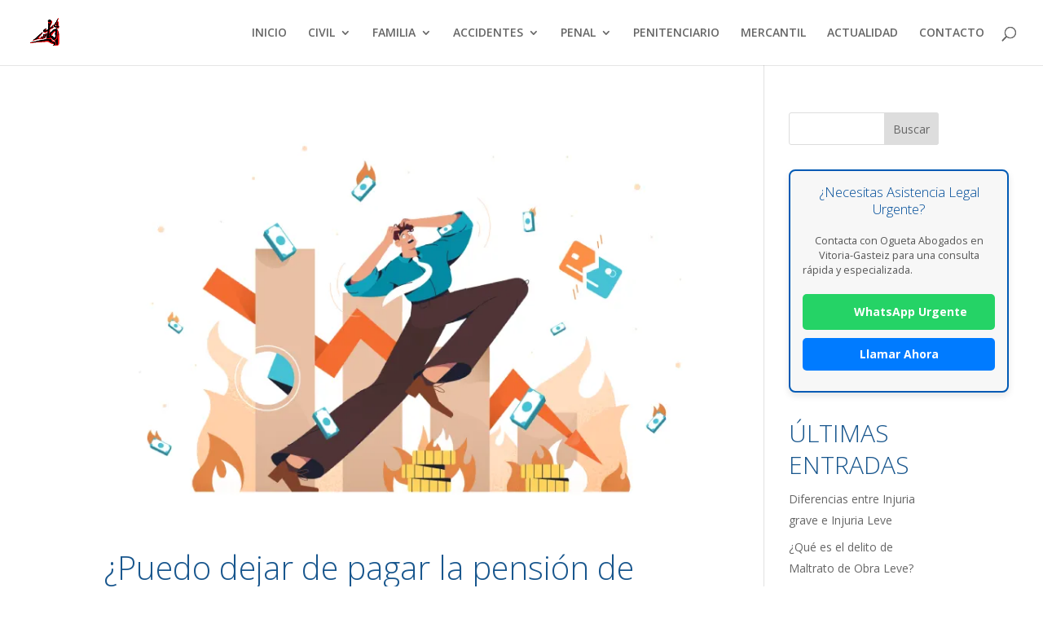

--- FILE ---
content_type: text/css
request_url: https://oguetaabogados.es/wp-content/et-cache/global/et-divi-customizer-global.min.css?ver=1761513666
body_size: 1747
content:
body,.et_pb_column_1_2 .et_quote_content blockquote cite,.et_pb_column_1_2 .et_link_content a.et_link_main_url,.et_pb_column_1_3 .et_quote_content blockquote cite,.et_pb_column_3_8 .et_quote_content blockquote cite,.et_pb_column_1_4 .et_quote_content blockquote cite,.et_pb_blog_grid .et_quote_content blockquote cite,.et_pb_column_1_3 .et_link_content a.et_link_main_url,.et_pb_column_3_8 .et_link_content a.et_link_main_url,.et_pb_column_1_4 .et_link_content a.et_link_main_url,.et_pb_blog_grid .et_link_content a.et_link_main_url,body .et_pb_bg_layout_light .et_pb_post p,body .et_pb_bg_layout_dark .et_pb_post p{font-size:14px}.et_pb_slide_content,.et_pb_best_value{font-size:15px}body{line-height:1.9em}#et_search_icon:hover,.mobile_menu_bar:before,.mobile_menu_bar:after,.et_toggle_slide_menu:after,.et-social-icon a:hover,.et_pb_sum,.et_pb_pricing li a,.et_pb_pricing_table_button,.et_overlay:before,.entry-summary p.price ins,.et_pb_member_social_links a:hover,.et_pb_widget li a:hover,.et_pb_filterable_portfolio .et_pb_portfolio_filters li a.active,.et_pb_filterable_portfolio .et_pb_portofolio_pagination ul li a.active,.et_pb_gallery .et_pb_gallery_pagination ul li a.active,.wp-pagenavi span.current,.wp-pagenavi a:hover,.nav-single a,.tagged_as a,.posted_in a{color:rgba(46,163,242,0.35)}.et_pb_contact_submit,.et_password_protected_form .et_submit_button,.et_pb_bg_layout_light .et_pb_newsletter_button,.comment-reply-link,.form-submit .et_pb_button,.et_pb_bg_layout_light .et_pb_promo_button,.et_pb_bg_layout_light .et_pb_more_button,.et_pb_contact p input[type="checkbox"]:checked+label i:before,.et_pb_bg_layout_light.et_pb_module.et_pb_button{color:rgba(46,163,242,0.35)}.footer-widget h4{color:rgba(46,163,242,0.35)}.et-search-form,.nav li ul,.et_mobile_menu,.footer-widget li:before,.et_pb_pricing li:before,blockquote{border-color:rgba(46,163,242,0.35)}.et_pb_counter_amount,.et_pb_featured_table .et_pb_pricing_heading,.et_quote_content,.et_link_content,.et_audio_content,.et_pb_post_slider.et_pb_bg_layout_dark,.et_slide_in_menu_container,.et_pb_contact p input[type="radio"]:checked+label i:before{background-color:rgba(46,163,242,0.35)}a{color:rgba(46,163,242,0.35)}.et_secondary_nav_enabled #page-container #top-header{background-color:rgba(46,163,242,0.35)!important}#et-secondary-nav li ul{background-color:rgba(46,163,242,0.35)}#main-footer{background-color:#0c71c3}#main-footer .footer-widget h4,#main-footer .widget_block h1,#main-footer .widget_block h2,#main-footer .widget_block h3,#main-footer .widget_block h4,#main-footer .widget_block h5,#main-footer .widget_block h6{color:rgba(46,163,242,0.35)}.footer-widget li:before{border-color:rgba(46,163,242,0.35)}#footer-bottom{background-color:rgba(12,113,195,0.32)}#footer-info,#footer-info a{color:#ffffff}h1,h2,h3,h4,h5,h6,.et_quote_content blockquote p,.et_pb_slide_description .et_pb_slide_title{line-height:1.2em}@media only screen and (min-width:981px){.et_fixed_nav #page-container .et-fixed-header#top-header{background-color:rgba(46,163,242,0.35)!important}.et_fixed_nav #page-container .et-fixed-header#top-header #et-secondary-nav li ul{background-color:rgba(46,163,242,0.35)}}@media only screen and (min-width:1350px){.et_pb_row{padding:27px 0}.et_pb_section{padding:54px 0}.single.et_pb_pagebuilder_layout.et_full_width_page .et_post_meta_wrapper{padding-top:81px}.et_pb_fullwidth_section{padding:0}}h2{font-size:40px;line-height:1.3em;color:#18568d;text-align:left;font-weight:lighter}h3{font-size:35px;line-height:1.3em;color:#18568d;text-align:left;font-weight:lighter}h4{font-size:30px;line-height:1.3em;color:#18568d;text-align:left;font-weight:lighter;text-transform:uppercase}p{font-size:16px;line-height:1.5em;text-align:justify;text-align-last:left;color:666}.sobrefoto{font-size:40px;line-height:1.3em;color:#51bfc9;text-align:left;font-weight:bold;text-transform:uppercase}.padding15{padding:15px}h2.wp-block-heading{font-size:25px}h3.wp-block-heading{font-size:22px}.cta-urgente-ogueta{border:2px solid #004d99;animation:pulseBorder 2s infinite alternate}@keyframes pulseBorder{from{border-color:#004d99}to{border-color:#007bff}}.cta-urgente-ogueta{width:270px;box-sizing:border-box;padding:15px;background-color:#f7f7f7;border-radius:8px;box-shadow:0 4px 8px rgba(0,0,0,0.1);border:2px solid #004d99;animation:pulseBorder 2s infinite alternate}@keyframes pulseBorder{from{border-color:#004d99}to{border-color:#007bff}}.cta-urgente-ogueta h3{color:#004d99;font-size:1.2em;margin-top:0;margin-bottom:10px;text-align:center}.cta-urgente-ogueta p{font-size:0.9em;color:#555;margin-bottom:20px;text-align:center}.btn-cta-ogueta{display:flex;align-items:center;justify-content:center;padding:12px 15px;margin-bottom:10px;text-decoration:none;font-weight:bold;border-radius:5px;transition:background-color 0.3s ease,transform 0.2s ease;font-size:1.0em;line-height:1.2;color:#ffffff!important}.btn-whatsapp-ogueta{background-color:#25D366}.btn-whatsapp-ogueta:hover{background-color:#1DA851;transform:translateY(-2px)}.btn-call-ogueta{background-color:#007bff}.btn-call-ogueta:hover{background-color:#0056b3;transform:translateY(-2px)}.btn-cta-ogueta .icon-whatsapp{display:inline-block;width:20px;height:20px;background-image:url('https://upload.wikimedia.org/wikipedia/commons/6/6b/WhatsApp.svg');background-size:contain;background-repeat:no-repeat;background-position:center;margin-right:8px;vertical-align:middle}.btn-cta-ogueta .icon-phone{display:inline-block;width:20px;height:20px;background-image:url('https://upload.wikimedia.org/wikipedia/commons/7/7b/Phone_icon.svg');background-size:contain;background-repeat:no-repeat;background-position:center;margin-right:8px;vertical-align:middle}a{color:#2072C3}a:visited{color:#2072C3}a:hover{color:#1a5fa0}a:active{color:#154b7a}